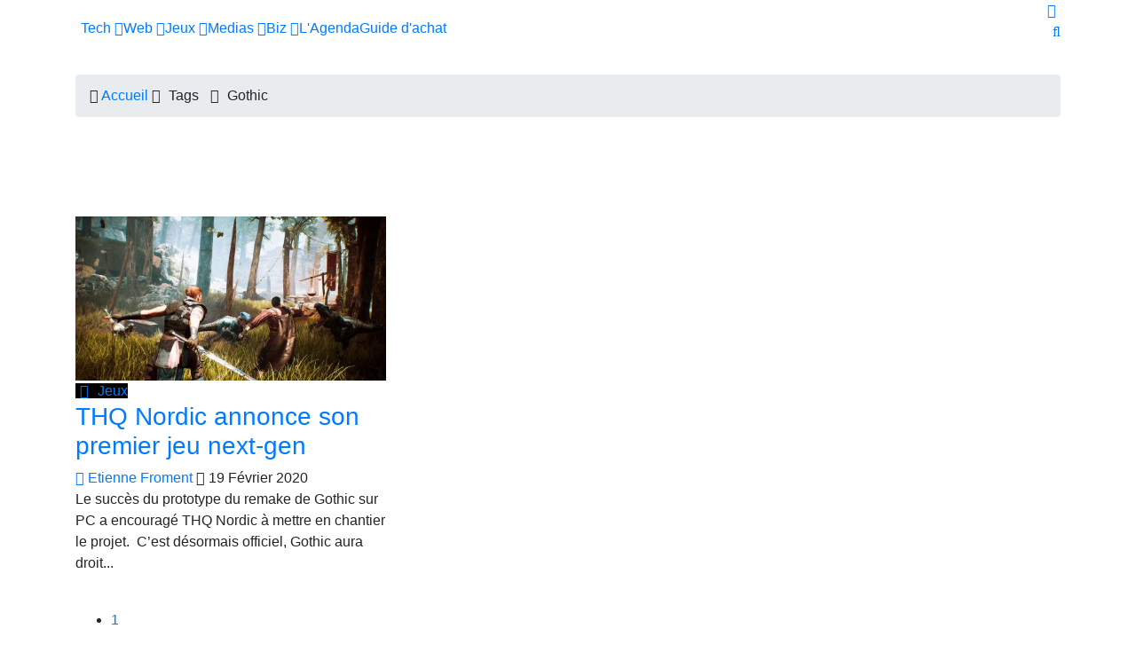

--- FILE ---
content_type: text/css
request_url: https://geeko.lesoir.be/css/magnific-popup.css
body_size: 1903
content:
:focus {

    outline: 0;

}



/* Magnific Popup CSS */

.mfp-bg {

    top: 0;

    left: 0;

    width: 100%;

    height: 100%;

    z-index: 1042;

    overflow: hidden;

    position: fixed;

    background: #0b0b0b;

    opacity: 0.8; }



.mfp-wrap {

    top: 0;

    left: 0;

    width: 100%;

    height: 100%;

    z-index: 1043;

    position: fixed;

    outline: none !important;

    -webkit-backface-visibility: hidden; }



.mfp-container {

    text-align: center;

    position: absolute;

    width: 100%;

    height: 100%;

    left: 0;

    top: 0;

    padding: 0 8px;

    box-sizing: border-box; }



.mfp-container:before {

    content: '';

    display: inline-block;

    height: 100%;

    vertical-align: middle; }



.mfp-align-top .mfp-container:before {

    display: none; }



.mfp-content {

    position: relative;

    display: inline-block;

    vertical-align: middle;

    margin: 0 auto;

    text-align: left;

    z-index: 1045; }



.mfp-inline-holder .mfp-content,

.mfp-ajax-holder .mfp-content {

    width: 100%;

    cursor: auto; }



.mfp-ajax-cur {

    cursor: progress; }



.mfp-zoom-out-cur, .mfp-zoom-out-cur .mfp-image-holder .mfp-close {

    cursor: -moz-zoom-out;

    cursor: -webkit-zoom-out;

    cursor: zoom-out; }



.mfp-zoom {

    cursor: pointer;

    cursor: -webkit-zoom-in;

    cursor: -moz-zoom-in;

    cursor: zoom-in; }



.mfp-auto-cursor .mfp-content {

    cursor: auto; }



.mfp-close,

.mfp-arrow,

.mfp-preloader,

.mfp-counter {

    -webkit-user-select: none;

    -moz-user-select: none;

    user-select: none; }



.mfp-loading.mfp-figure {

    display: none; }



.mfp-hide {

    display: none !important; }



.mfp-preloader {

    color: #CCC;

    position: absolute;

    top: 50%;

    width: auto;

    text-align: center;

    margin-top: -0.8em;

    left: 8px;

    right: 8px;

    z-index: 1044; }

.mfp-preloader a {

    color: #CCC; }

.mfp-preloader a:hover {

    color: #FFF; }



.mfp-s-ready .mfp-preloader {

    display: none; }



.mfp-s-error .mfp-content {

    display: none; }



button.mfp-close,

button.mfp-arrow {

    overflow: visible;

    cursor: pointer;

    background: transparent;

    border: 0;

    -webkit-appearance: none;

    display: block;

    outline: none;

    padding: 0;

    z-index: 1046;

    box-shadow: none;

    touch-action: manipulation; }



button::-moz-focus-inner {

    padding: 0;

    border: 0; }



.mfp-close {

    width: 44px;

    height: 44px;

    line-height: 44px;

    position: absolute;

    right: 0;

    top: 0;

    text-decoration: none;

    text-align: center;

    opacity: 0.65;

    padding: 0 0 18px 10px;

    color: #FFF;

    font-style: normal;

    font-size: 28px;

    font-family: Arial, Baskerville, monospace; }

.mfp-close:hover,

.mfp-close:focus {

    opacity: 1; }

.mfp-close:active {

    top: 1px; }



.mfp-close-btn-in .mfp-close {

    color: #333; }



.mfp-image-holder .mfp-close,

.mfp-iframe-holder .mfp-close {

    color: #FFF;

    right: -6px;

    text-align: right;

    padding-right: 6px;

    width: 100%; }



.mfp-counter {

    position: absolute;

    top: 0;

    right: 0;

    color: #CCC;

    font-size: 12px;

    line-height: 18px;

    white-space: nowrap; }



.mfp-arrow {

    position: absolute;

    opacity: 0.65;

    margin: 0;

    top: 50%;

    margin-top: -55px;

    padding: 0;

    width: 90px;

    height: 110px;

    -webkit-tap-highlight-color: transparent; }

.mfp-arrow:active {

    margin-top: -54px; }

.mfp-arrow:hover,

.mfp-arrow:focus {

    opacity: 1; }

.mfp-arrow:before,

.mfp-arrow:after {

    content: '';

    display: block;

    width: 0;

    height: 0;

    position: absolute;

    left: 0;

    top: 0;

    margin-top: 35px;

    margin-left: 35px;

    border: medium inset transparent; }

.mfp-arrow:after {

    border-top-width: 13px;

    border-bottom-width: 13px;

    top: 8px; }

.mfp-arrow:before {

    border-top-width: 21px;

    border-bottom-width: 21px;

    opacity: 0.7; }



.mfp-arrow-left {

    left: 0; }

.mfp-arrow-left:after {

    border-right: 17px solid #FFF;

    margin-left: 31px; }

.mfp-arrow-left:before {

    margin-left: 25px;

    border-right: 27px solid #3F3F3F; }



.mfp-arrow-right {

    right: 0; }

.mfp-arrow-right:after {

    border-left: 17px solid #FFF;

    margin-left: 39px; }

.mfp-arrow-right:before {

    border-left: 27px solid #3F3F3F; }



.mfp-iframe-holder {

    padding-top: 40px;

    padding-bottom: 40px; }

.mfp-iframe-holder .mfp-content {

    line-height: 0;

    width: 100%;

    max-width: 900px; }

.mfp-iframe-holder .mfp-close {

    top: -40px; }



.mfp-iframe-scaler {

    width: 100%;

    height: 0;

    overflow: hidden;

    padding-top: 56.25%; }

.mfp-iframe-scaler iframe {

    position: absolute;

    display: block;

    top: 0;

    left: 0;

    width: 100%;

    height: 100%;

    box-shadow: 0 0 8px rgba(0, 0, 0, 0.6);

    background: #000; }



/* Main image in popup */

img.mfp-img {

    width: auto;

    max-width: 100%;

    height: auto;

    display: block;

    line-height: 0;

    box-sizing: border-box;

    padding: 40px 0 40px;

    margin: 0 auto; }



/* The shadow behind the image */

.mfp-figure {

    line-height: 0; }

.mfp-figure:after {

    content: '';

    position: absolute;

    left: 0;

    top: 40px;

    bottom: 40px;

    display: block;

    right: 0;

    width: auto;

    height: auto;

    z-index: -1;

    box-shadow: 0 0 8px rgba(0, 0, 0, 0.6);

    background: #444; }

.mfp-figure small {

    color: #BDBDBD;

    display: block;

    font-size: 12px;

    line-height: 14px; }

.mfp-figure figure {

    margin: 0; }



.mfp-bottom-bar {

    margin-top: -36px;

    position: absolute;

    top: 100%;

    left: 0;

    width: 100%;

    cursor: auto; }



.mfp-title {

    text-align: left;

    line-height: 18px;

    color: #F3F3F3;

    word-wrap: break-word;

    padding-right: 36px; }



.mfp-image-holder .mfp-content {

    max-width: 100%; }



.mfp-gallery .mfp-image-holder .mfp-figure {

    cursor: pointer; }



@media screen and (max-width: 800px) and (orientation: landscape), screen and (max-height: 300px) {

    /**

         * Remove all paddings around the image on small screen

         */

    .mfp-img-mobile .mfp-image-holder {

        padding-left: 0;

        padding-right: 0; }

    .mfp-img-mobile img.mfp-img {

        padding: 0; }

    .mfp-img-mobile .mfp-figure:after {

        top: 0;

        bottom: 0; }

    .mfp-img-mobile .mfp-figure small {

        display: inline;

        margin-left: 5px; }

    .mfp-img-mobile .mfp-bottom-bar {

        background: rgba(0, 0, 0, 0.6);

        bottom: 0;

        margin: 0;

        top: auto;

        padding: 3px 5px;

        position: fixed;

        box-sizing: border-box; }

    .mfp-img-mobile .mfp-bottom-bar:empty {

        padding: 0; }

    .mfp-img-mobile .mfp-counter {

        right: 5px;

        top: 3px; }

    .mfp-img-mobile .mfp-close {

        top: 0;

        right: 0;

        width: 35px;

        height: 35px;

        line-height: 35px;

        background: rgba(0, 0, 0, 0.6);

        position: fixed;

        text-align: center;

        padding: 0; } }



@media all and (max-width: 900px) {

    .mfp-arrow {

        -webkit-transform: scale(0.75);

        transform: scale(0.75); }

    .mfp-arrow-left {

        -webkit-transform-origin: 0;

        transform-origin: 0; }

    .mfp-arrow-right {

        -webkit-transform-origin: 100%;

        transform-origin: 100%; }

    .mfp-container {

        padding-left: 6px;

        padding-right: 6px; } }





/**

 * Simple fade transition,

 */

.mfp-fade.mfp-bg {

    opacity: 0;

    -webkit-transition: all 0.15s ease-out;

    -moz-transition: all 0.15s ease-out;

    transition: all 0.15s ease-out;

}

.mfp-fade.mfp-bg.mfp-ready {

    opacity: 0.8;

}

.mfp-fade.mfp-bg.mfp-removing {

    opacity: 0;

}



.mfp-fade.mfp-wrap .mfp-content {

    opacity: 0;

    -webkit-transition: all 0.15s ease-out;

    -moz-transition: all 0.15s ease-out;

    transition: all 0.15s ease-out;

}

.mfp-fade.mfp-wrap.mfp-ready .mfp-content {

    opacity: 1;

}

.mfp-fade.mfp-wrap.mfp-removing .mfp-content {

    opacity: 0;

}

/*



====== Zoom effect ======



*/

.mfp-zoom-in {

    /* start state */

    /* animate in */

    /* animate out */

}

.mfp-zoom-in .mfp-with-anim {

    opacity: 0;

    transition: all 0.2s ease-in-out;

    transform: scale(0.8);

}

.mfp-zoom-in.mfp-bg {

    opacity: 0;

    transition: all 0.3s ease-out;

}

.mfp-zoom-in.mfp-ready .mfp-with-anim {

    opacity: 1;

    transform: scale(1);

}

.mfp-zoom-in.mfp-ready.mfp-bg {

    opacity: 0.8;

}

.mfp-zoom-in.mfp-removing .mfp-with-anim {

    transform: scale(0.8);

    opacity: 0;

}

.mfp-zoom-in.mfp-removing.mfp-bg {

    opacity: 0;

}